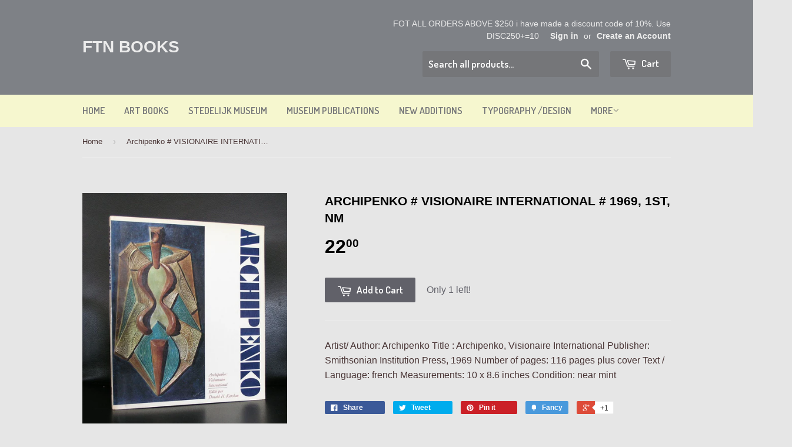

--- FILE ---
content_type: text/javascript; charset=utf-8
request_url: https://ftn-books.com/products/archipenko-visionaire-international-1969-1st-nm.js
body_size: 699
content:
{"id":443053485,"title":"Archipenko # VISIONAIRE INTERNATIONAL # 1969, 1st, nm","handle":"archipenko-visionaire-international-1969-1st-nm","description":"Artist\/ Author: Archipenko Title : Archipenko, Visionaire International Publisher: Smithsonian Institution Press, 1969 Number of pages: 116 pages plus cover Text \/ Language: french Measurements: 10 x 8.6 inches Condition: near mint","published_at":"2015-03-27T12:29:00+01:00","created_at":"2015-03-31T17:43:49+02:00","vendor":"Smithsonian Institution","type":"Museum publications","tags":["archipenko","visionaire"],"price":2200,"price_min":2200,"price_max":2200,"available":true,"price_varies":false,"compare_at_price":null,"compare_at_price_min":0,"compare_at_price_max":0,"compare_at_price_varies":false,"variants":[{"id":1162930113,"title":"Default Title","option1":"Default Title","option2":null,"option3":null,"sku":"7103","requires_shipping":true,"taxable":false,"featured_image":null,"available":true,"name":"Archipenko # VISIONAIRE INTERNATIONAL # 1969, 1st, nm","public_title":null,"options":["Default Title"],"price":2200,"weight":900,"compare_at_price":null,"inventory_quantity":1,"inventory_management":"shopify","inventory_policy":"deny","barcode":"7177509","requires_selling_plan":false,"selling_plan_allocations":[]}],"images":["\/\/cdn.shopify.com\/s\/files\/1\/0816\/3359\/products\/10_1d85cbe1-2111-40b7-bb21-4e3e6eee08a4.jpeg?v=1427816632","\/\/cdn.shopify.com\/s\/files\/1\/0816\/3359\/products\/10_7a30d07e-6c92-4274-b053-cb12d569a6c6.jpeg?v=1427816634","\/\/cdn.shopify.com\/s\/files\/1\/0816\/3359\/products\/10_a40f6bbe-31e0-403b-a486-397edd6c6429.jpeg?v=1427816636","\/\/cdn.shopify.com\/s\/files\/1\/0816\/3359\/products\/10_12b7b340-8f19-462f-b979-64f5834acb22.jpeg?v=1427816639","\/\/cdn.shopify.com\/s\/files\/1\/0816\/3359\/products\/10_a413f709-42a0-47a5-9871-a5d3cddbfa7b.jpeg?v=1427816640"],"featured_image":"\/\/cdn.shopify.com\/s\/files\/1\/0816\/3359\/products\/10_1d85cbe1-2111-40b7-bb21-4e3e6eee08a4.jpeg?v=1427816632","options":[{"name":"Title","position":1,"values":["Default Title"]}],"url":"\/products\/archipenko-visionaire-international-1969-1st-nm","media":[{"alt":null,"id":35506880547,"position":1,"preview_image":{"aspect_ratio":0.847,"height":1180,"width":1000,"src":"https:\/\/cdn.shopify.com\/s\/files\/1\/0816\/3359\/products\/10_1d85cbe1-2111-40b7-bb21-4e3e6eee08a4.jpeg?v=1427816632"},"aspect_ratio":0.847,"height":1180,"media_type":"image","src":"https:\/\/cdn.shopify.com\/s\/files\/1\/0816\/3359\/products\/10_1d85cbe1-2111-40b7-bb21-4e3e6eee08a4.jpeg?v=1427816632","width":1000},{"alt":null,"id":35506913315,"position":2,"preview_image":{"aspect_ratio":1.631,"height":613,"width":1000,"src":"https:\/\/cdn.shopify.com\/s\/files\/1\/0816\/3359\/products\/10_7a30d07e-6c92-4274-b053-cb12d569a6c6.jpeg?v=1427816634"},"aspect_ratio":1.631,"height":613,"media_type":"image","src":"https:\/\/cdn.shopify.com\/s\/files\/1\/0816\/3359\/products\/10_7a30d07e-6c92-4274-b053-cb12d569a6c6.jpeg?v=1427816634","width":1000},{"alt":null,"id":35506946083,"position":3,"preview_image":{"aspect_ratio":1.58,"height":633,"width":1000,"src":"https:\/\/cdn.shopify.com\/s\/files\/1\/0816\/3359\/products\/10_a40f6bbe-31e0-403b-a486-397edd6c6429.jpeg?v=1427816636"},"aspect_ratio":1.58,"height":633,"media_type":"image","src":"https:\/\/cdn.shopify.com\/s\/files\/1\/0816\/3359\/products\/10_a40f6bbe-31e0-403b-a486-397edd6c6429.jpeg?v=1427816636","width":1000},{"alt":null,"id":35506978851,"position":4,"preview_image":{"aspect_ratio":1.603,"height":624,"width":1000,"src":"https:\/\/cdn.shopify.com\/s\/files\/1\/0816\/3359\/products\/10_12b7b340-8f19-462f-b979-64f5834acb22.jpeg?v=1427816639"},"aspect_ratio":1.603,"height":624,"media_type":"image","src":"https:\/\/cdn.shopify.com\/s\/files\/1\/0816\/3359\/products\/10_12b7b340-8f19-462f-b979-64f5834acb22.jpeg?v=1427816639","width":1000},{"alt":null,"id":35507011619,"position":5,"preview_image":{"aspect_ratio":1.582,"height":632,"width":1000,"src":"https:\/\/cdn.shopify.com\/s\/files\/1\/0816\/3359\/products\/10_a413f709-42a0-47a5-9871-a5d3cddbfa7b.jpeg?v=1427816640"},"aspect_ratio":1.582,"height":632,"media_type":"image","src":"https:\/\/cdn.shopify.com\/s\/files\/1\/0816\/3359\/products\/10_a413f709-42a0-47a5-9871-a5d3cddbfa7b.jpeg?v=1427816640","width":1000}],"requires_selling_plan":false,"selling_plan_groups":[]}